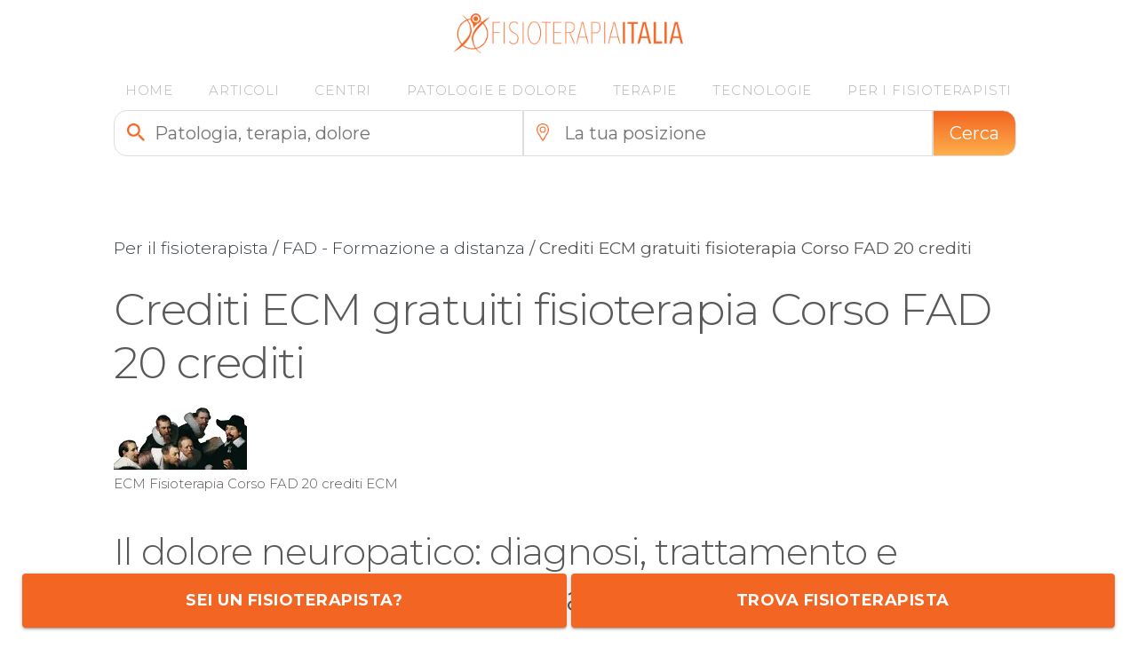

--- FILE ---
content_type: text/html; charset=utf-8
request_url: https://www.fisioterapiaitalia.com/ecm-fisioterapista-corsi-fad/crediti-ecm-gratuiti-fisioterapia-corso-fad-20-crediti-2/
body_size: 19233
content:
<!DOCTYPE html>
<html lang="it">
<head>
    <title>Crediti ECM gratuiti fisioterapia Corso FAD 20 crediti</title>
    <meta name="title" content="Crediti ECM gratuiti fisioterapia Corso FAD 20 crediti"/>
    <meta name="description" content="ECM Fisioterapia Corso FAD 20 crediti ECMIl dolore neuropatico: diagnosi, trattamento e comunicazione medico-pazienteScadenza del corso FAD con rilas"/>
    <meta name="keywords" content="corsi fad ecm"/>
    <meta name="author" content="fisioterapiaitalia.com"/>
<meta name="copyright" content="fisioterapiaitalia.com"/>
<meta http-equiv="Reply-to" content="info@fisioterapiaitalia.com"/>
<meta name="revisit-after" content="7 days"/>
<meta charset="utf-8"/>
<meta name="format-detection" content="telephone=yes"/>
<link rel="icon" href="https://www.fisioterapiaitalia.com/img/favicon/favicon.ico" type="image/x-icon"/>
<link rel="shortcut icon" href="https://www.fisioterapiaitalia.com/img/favicon/favicon.ico" type="image/x-icon"/>
<meta http-equiv="Content-Type" content="text/html; charset=utf-8"/>
<meta name="viewport" content="width=device-width, initial-scale=1"/>
<link rel="preconnect" href="https://fonts.googleapis.com"/>
<link rel="preconnect" href="https://use.fontawesome.com"/>
<link rel="dns-prefetch" href="https://www.googletagmanager.com"/>
<link rel="dns-prefetch" href="https://connect.facebook.net"/>
<link rel="dns-prefetch" href="https://cdn.iubenda.com"/>
<link rel="dns-prefetch" href="https://maps.googleapis.com"/>
<link rel="dns-prefetch" href="https://maps.gstatic.com"/>
<link rel="preload" as="style" type="text/css" onload="this.onload=null;this.rel='stylesheet'" href="https://fonts.googleapis.com/css2?family=Montserrat:ital,wght@0,100;0,200;0,300;0,400;0,500;0,600;0,700;0,800;0,900;1,100;1,200;1,300;1,400;1,500;1,600;1,700;1,800;1,900&display=swap"/>
<link rel="stylesheet" type="text/css" href="https://use.fontawesome.com/releases/v5.15.3/css/all.css" integrity="sha384-SZXxX4whJ79/gErwcOYf+zWLeJdY/qpuqC4cAa9rOGUstPomtqpuNWT9wdPEn2fk" crossorigin="anonymous"/>
<noscript>
    <link rel="stylesheet" type="text/css" href="https://fonts.googleapis.com/css2?family=Montserrat:ital,wght@0,100;0,200;0,300;0,400;0,500;0,600;0,700;0,800;0,900;1,100;1,200;1,300;1,400;1,500;1,600;1,700;1,800;1,900&display=swap"/>
</noscript>
<link rel="apple-touch-icon" sizes="57x57" href="https://www.fisioterapiaitalia.com/img/favicon/xapple-icon-57x57.png.pagespeed.ic.DrSl7xMajq.webp"/>
<link rel="apple-touch-icon" sizes="60x60" href="https://www.fisioterapiaitalia.com/img/favicon/xapple-icon-60x60.png.pagespeed.ic.AwO4aj8L0J.webp"/>
<link rel="apple-touch-icon" sizes="72x72" href="https://www.fisioterapiaitalia.com/img/favicon/xapple-icon-72x72.png.pagespeed.ic.NkGYLBSQFW.webp"/>
<link rel="apple-touch-icon" sizes="76x76" href="https://www.fisioterapiaitalia.com/img/favicon/xapple-icon-76x76.png.pagespeed.ic.QAu1Rban4X.webp"/>
<link rel="apple-touch-icon" sizes="114x114" href="https://www.fisioterapiaitalia.com/img/favicon/xapple-icon-114x114.png.pagespeed.ic.BisAWjMWHM.webp"/>
<link rel="apple-touch-icon" sizes="120x120" href="https://www.fisioterapiaitalia.com/img/favicon/xapple-icon-120x120.png.pagespeed.ic.Nc5l_VK_7Y.webp"/>
<link rel="apple-touch-icon" sizes="144x144" href="https://www.fisioterapiaitalia.com/img/favicon/xapple-icon-144x144.png.pagespeed.ic.Rl7SKUHuGb.webp"/>
<link rel="apple-touch-icon" sizes="152x152" href="https://www.fisioterapiaitalia.com/img/favicon/xapple-icon-152x152.png.pagespeed.ic.vGRWWhhRyl.webp"/>
<link rel="apple-touch-icon" sizes="180x180" href="https://www.fisioterapiaitalia.com/img/favicon/xapple-icon-180x180.png.pagespeed.ic.EvlZGlYPv6.webp"/>
<link rel="icon" type="image/png" sizes="192x192" href="https://www.fisioterapiaitalia.com/img/favicon/xandroid-icon-192x192.png.pagespeed.ic.Go1wrKkzFk.webp"/>
<link rel="icon" type="image/png" sizes="32x32" href="https://www.fisioterapiaitalia.com/img/favicon/xfavicon-32x32.png.pagespeed.ic.ygeEZJQm2y.webp"/>
<link rel="icon" type="image/png" sizes="96x96" href="https://www.fisioterapiaitalia.com/img/favicon/xfavicon-96x96.png.pagespeed.ic.GHN6pCmhBR.webp"/>
<link rel="icon" type="image/png" sizes="16x16" href="https://www.fisioterapiaitalia.com/img/favicon/xfavicon-16x16.png.pagespeed.ic.6gV1jfjJ9V.webp"/>
<link rel="manifest" href="/manifest.json"/>
<meta name="msapplication-TileColor" content="#ffffff"/>
<meta name="msapplication-TileImage" content="https://www.fisioterapiaitalia.com/img/favicon/ms-icon-144x144.png"/>
<meta name="theme-color" content="#ffffff"/>
<link rel="stylesheet" type="text/css" href="https://www.fisioterapiaitalia.com/css/chat.css+normalize.css+skeleton.css+owl.carousel.min.css+owl.theme.default.min.css+animate.css+lightbox.min.css+sweetalert.css.pagespeed.cc.cb9mO91HKy.css"/>







<style type="text/css">#iubenda-cs-banner{bottom:0!important;left:0!important;position:fixed!important;width:100%!important;z-index:99999998!important;background-color:#000}.iubenda-cs-content{display:block;margin:0 auto;padding:20px;width:auto;font-family:Helvetica,Arial,FreeSans,sans-serif;font-size:14px;background:#000;color:#fff}.iubenda-cs-rationale{max-width:900px;position:relative;margin:0 auto}.iubenda-banner-content>p{font-family:Helvetica,Arial,FreeSans,sans-serif;line-height:1.5}.iubenda-cs-close-btn{margin:0;color:#fff;text-decoration:none;font-size:14px;position:absolute;top:0;right:0;border:none}.iubenda-cs-cookie-policy-lnk{text-decoration:underline;color:#fff;font-size:14px;font-weight:900}</style>
<script type="text/javascript">var _iub=_iub||[];_iub.csConfiguration={"invalidateConsentWithoutLog":true,"consentOnContinuedBrowsing":false,"perPurposeConsent":true,"whitelabel":false,"lang":"it","siteId":1122873,"floatingPreferencesButtonDisplay":false,"cookiePolicyId":45826973,"banner":{"acceptButtonDisplay":true,"customizeButtonDisplay":true,"rejectButtonDisplay":true,"position":"float-bottom-right"}};</script>
<script type="text/javascript" src="//cdn.iubenda.com/cs/iubenda_cs.js" charset="UTF-8" async></script>
<link rel="stylesheet" type="text/css" href="https://www.fisioterapiaitalia.com/css/style.css"/>

<script>(function(w,d,s,l,i){w[l]=w[l]||[];w[l].push({'gtm.start':new Date().getTime(),event:'gtm.js'});var f=d.getElementsByTagName(s)[0],j=d.createElement(s),dl=l!='dataLayer'?'&l='+l:'';j.async=true;j.src='https://www.googletagmanager.com/gtm.js?id='+i+dl;f.parentNode.insertBefore(j,f);})(window,document,'script','dataLayer','GTM-KNRN8C3');</script>
<script type="application/ld+json">{"@context":"https:\/\/schema.org","@type":"BreadcrumbList","itemListElement":[{"@type":"ListItem","position":1,"name":"Per il Fisioterapista","item":"https:\/\/www.fisioterapiaitalia.com\/pagina-risorse-per-fisioterapista\/"},{"@type":"ListItem","position":2,"name":"Corsi FAD ECM per fisioterapisti","item":"https:\/\/www.fisioterapiaitalia.com\/ecm-fisioterapista-corsi-fad\/"},{"@type":"ListItem","position":3,"name":"Crediti ECM gratuiti fisioterapia Corso FAD 20 crediti","item":"https:\/\/www.fisioterapiaitalia.com\/ecm-fisioterapista-corsi-fad\/crediti-ecm-gratuiti-fisioterapia-corso-fad-20-crediti-2"}]}</script>
    
<link rel="canonical" href="https://www.fisioterapiaitalia.com/ecm-fisioterapista-corsi-fad/crediti-ecm-gratuiti-fisioterapia-corso-fad-20-crediti-2/"/>    </head>
<body>
    
<noscript><iframe src="https://www.googletagmanager.com/ns.html?id=GTM-KNRN8C3" height="0" width="0" style="display:none;visibility:hidden"></iframe></noscript>

<input type="hidden" id="user-ip" value="18.117.110.48"/>
<header>
<div>
    <div class="row rgba-menu">
        <div class="four columns fcm">
            <div id="logo2">
                <a href="https://www.fisioterapiaitalia.com/" title="Fisioterapia Italia">
                    <img src="https://www.fisioterapiaitalia.com/img/xnuovo-logo.png.pagespeed.ic.bO9QU7WxKY.webp" alt="Logo Fisioterapia Italia" title="Fisioterapia Italia" width="644" height="112"/>
                </a>
            </div>
        </div>
        <div class="eight columns fcm">
            <div id="menu">
                <ul>
                     <li><a href="https://www.fisioterapiaitalia.com/" title="Home" class="voce ">HOME</a></li>
                     <li><a href="https://www.fisioterapiaitalia.com/blog/" title="Articoli" class="voce ">ARTICOLI</a></li>
                     <li><a href="https://www.fisioterapiaitalia.com/centri-di-fisioterapia/" title="Elenco centri fisioterapia" class="voce ">CENTRI</a></li>
                     <li><a href="https://www.fisioterapiaitalia.com/patologie/" title="" class="voce ">PATOLOGIE E DOLORE</a>
                        <ul>
                            <li class="subvoceli"><a href="https://www.fisioterapiaitalia.com/patologie/testa/" class="subvoce">Testa</a><div class="lsubmenu"><a href="https://www.fisioterapiaitalia.com/patologie/testa/fratture-del-cranio-e-dello-zigomo/" class="subvoce">Fratture del Cranio e dello Zigomo</a><a href="https://www.fisioterapiaitalia.com/patologie/testa/mal-di-testa/" class="subvoce">Mal di testa</a><a href="https://www.fisioterapiaitalia.com/patologie/testa/nevralgia-del-trigemino/" class="subvoce">Nevralgia del Trigemino</a><a href="https://www.fisioterapiaitalia.com/patologie/testa/paralisi-di-bell/" class="subvoce">Paralisi di Bell</a><a href="https://www.fisioterapiaitalia.com/patologie/testa/patologie-delatm/" class="subvoce">Patologie dell' ATM</a></div></li><li class="subvoceli"><a href="https://www.fisioterapiaitalia.com/patologie/cervicale/" class="subvoce">Cervicale</a><div class="lsubmenu"><a href="https://www.fisioterapiaitalia.com/patologie/cervicale/cervico-brachialgia/" class="subvoce">Cervico-brachialgia</a><a href="https://www.fisioterapiaitalia.com/patologie/cervicale/dolori-da-postura/" class="subvoce">Dolori da postura</a><a href="https://www.fisioterapiaitalia.com/patologie/cervicale/ernia-del-disco-cervicale/" class="subvoce">Ernia del disco cervicale</a><a href="https://www.fisioterapiaitalia.com/patologie/cervicale/fratture-della-cervicale/" class="subvoce">Fratture della cervicale</a><a href="https://www.fisioterapiaitalia.com/patologie/cervicale/vertigini-di-origine-cervicale/" class="subvoce">Vertigini cervicali sintomi e rimedi che funzionano</a></div></li><li class="subvoceli"><a href="https://www.fisioterapiaitalia.com/patologie/dorsale/" class="subvoce">Dorsale</a><div class="lsubmenu"><a href="https://www.fisioterapiaitalia.com/patologie/dorsale/contratture-muscolari/" class="subvoce">Contratture  muscolari</a><a href="https://www.fisioterapiaitalia.com/patologie/dorsale/ernia-del-disco-dorsale/" class="subvoce">Ernia del disco dorsale</a><a href="https://www.fisioterapiaitalia.com/patologie/dorsale/fratture-della-dorsale/" class="subvoce">Fratture della dorsale</a><a href="https://www.fisioterapiaitalia.com/patologie/dorsale/cifosi-dorsale/" class="subvoce">La cifosi del tratto dorsale</a><a href="https://www.fisioterapiaitalia.com/patologie/dorsale/sindrome-di-scheuermann/" class="subvoce">Sindrome di Scheuermann</a></div></li><li class="subvoceli"><a href="https://www.fisioterapiaitalia.com/patologie/lombare/" class="subvoce">Lombare</a><div class="lsubmenu"><a href="https://www.fisioterapiaitalia.com/patologie/lombare/ernia-del-disco-lombare/" class="subvoce">Ernia del disco lombare</a><a href="https://www.fisioterapiaitalia.com/patologie/lombare/fratture-della-lombare/" class="subvoce">Frattura Vertebra Lombare</a><a href="https://www.fisioterapiaitalia.com/patologie/lombare/il-colpo-della-strega/" class="subvoce">Il colpo della strega</a><a href="https://www.fisioterapiaitalia.com/patologie/lombare/lombalgia/" class="subvoce">Lombalgia, cause, fattori di rischio e come curarla</a><a href="https://www.fisioterapiaitalia.com/patologie/lombare/mal-di-schiena/" class="subvoce">Mal di schiena</a></div></li><li class="subvoceli"><a href="https://www.fisioterapiaitalia.com/patologie/bacino/" class="subvoce">Bacino</a><div class="lsubmenu"><a href="https://www.fisioterapiaitalia.com/patologie/bacino/coccigodinia/" class="subvoce">Coccigodinia</a><a href="https://www.fisioterapiaitalia.com/patologie/bacino/fratture-del-bacino/" class="subvoce">Fratture del bacino</a><a href="https://www.fisioterapiaitalia.com/patologie/bacino/patologie-danca/" class="subvoce">Patologie d'anca</a><a href="https://www.fisioterapiaitalia.com/patologie/bacino/pubalgia/" class="subvoce">Pubalgia</a><a href="https://www.fisioterapiaitalia.com/patologie/bacino/sacroileite/" class="subvoce">Sacroileite</a></div></li><li class="subvoceli"><a href="https://www.fisioterapiaitalia.com/patologie/spalla/" class="subvoce">Spalla</a><div class="lsubmenu"><a href="https://www.fisioterapiaitalia.com/patologie/spalla/artrosi-della-spalla/" class="subvoce">Artrosi della spalla</a><a href="https://www.fisioterapiaitalia.com/patologie/spalla/cuffia-dei-rotatori/" class="subvoce">Cuffia dei Rotatori</a><a href="https://www.fisioterapiaitalia.com/patologie/spalla/periartrite/" class="subvoce">La Periartrite cos'è e come curarla</a><a href="https://www.fisioterapiaitalia.com/patologie/spalla/la-spalla-nello-sport/" class="subvoce">La spalla nello sport</a><a href="https://www.fisioterapiaitalia.com/patologie/spalla/la-lussazione-della-spalla/" class="subvoce">Lussazione della spalla</a><a href="https://www.fisioterapiaitalia.com/patologie/spalla/protesi-di-spalla/" class="subvoce">Protesi di Spalla</a></div></li><li class="subvoceli"><a href="https://www.fisioterapiaitalia.com/patologie/gomito/" class="subvoce">Gomito</a><div class="lsubmenu"><a href="https://www.fisioterapiaitalia.com/patologie/gomito/borsiste-del-gomito/" class="subvoce">Borsite del Gomito</a><a href="https://www.fisioterapiaitalia.com/patologie/gomito/compressione-dellulnare/" class="subvoce">Compressione dell’ulnare</a><a href="https://www.fisioterapiaitalia.com/patologie/gomito/epicondilite-gomito-del-tennista/" class="subvoce">Epicondilite o gomito del tennista, cos’è, sintomi e cure</a><a href="https://www.fisioterapiaitalia.com/patologie/gomito/epitrocleite-gomito-del-golfista/" class="subvoce">Epitrocleite (Gomito del golfista )</a><a href="https://www.fisioterapiaitalia.com/patologie/gomito/fratture-del-gomito/" class="subvoce">Fratture del gomito</a></div></li><li class="subvoceli"><a href="https://www.fisioterapiaitalia.com/patologie/polso-e-mano/" class="subvoce">Polso e Mano</a><div class="lsubmenu"><a href="https://www.fisioterapiaitalia.com/patologie/polso-e-mano/artrosi-della-mano/" class="subvoce">Artrosi della mano</a><a href="https://www.fisioterapiaitalia.com/patologie/polso-e-mano/dito-a-scatto/" class="subvoce">Dito a scatto</a><a href="https://www.fisioterapiaitalia.com/patologie/polso-e-mano/frattura-di-colles/" class="subvoce">Frattura di Colles</a><a href="https://www.fisioterapiaitalia.com/patologie/polso-e-mano/tunnel-carpale/" class="subvoce">Sindrome del Tunnel carpale Cos'è e come si Cura</a></div></li><li class="subvoceli"><a href="https://www.fisioterapiaitalia.com/patologie/anca/" class="subvoce">Anca</a><div class="lsubmenu"><a href="https://www.fisioterapiaitalia.com/patologie/anca/artrosi-danca/" class="subvoce">Artrosi dell' anca</a><a href="https://www.fisioterapiaitalia.com/patologie/anca/borsiste-trocanterica/" class="subvoce">Borsite Trocanterica</a><a href="https://www.fisioterapiaitalia.com/patologie/anca/fratture-del-femore/" class="subvoce">Fratture del femore</a><a href="https://www.fisioterapiaitalia.com/patologie/anca/protesi-danca/" class="subvoce">Protesi d'anca</a><a href="https://www.fisioterapiaitalia.com/patologie/anca/sindrome-del-piriforme/" class="subvoce">Sindrome del piriforme</a></div></li><li class="subvoceli"><a href="https://www.fisioterapiaitalia.com/patologie/ginocchio/" class="subvoce">Ginocchio</a><div class="lsubmenu"><a href="https://www.fisioterapiaitalia.com/patologie/ginocchio/artrosi-ginocchio/" class="subvoce">Artrosi al ginocchio</a><a href="https://www.fisioterapiaitalia.com/patologie/ginocchio/cisti-di-baker/" class="subvoce">Cisti di baker</a><a href="https://www.fisioterapiaitalia.com/patologie/ginocchio/fratture-del-ginocchio/" class="subvoce">Fratture del ginocchio</a><a href="https://www.fisioterapiaitalia.com/patologie/ginocchio/lesioni-del-menisco-e-dei-crociati/" class="subvoce">Lesioni del menisco e dei crociati, differenze e trattamento</a><a href="https://www.fisioterapiaitalia.com/patologie/ginocchio/morbo-di-osgood-schlatter/" class="subvoce">Morbo di Osgood-Schlatter</a><a href="https://www.fisioterapiaitalia.com/patologie/ginocchio/sindrome-femoro-rotulea/" class="subvoce">Sindrome femoro-rotulea</a></div></li><li class="subvoceli"><a href="https://www.fisioterapiaitalia.com/patologie/piede-e-caviglia/" class="subvoce">Piede e Caviglia</a><div class="lsubmenu"><a href="https://www.fisioterapiaitalia.com/patologie/piede-e-caviglia/alluce-valgo/" class="subvoce">Alluce valgo</a><a href="https://www.fisioterapiaitalia.com/patologie/piede-e-caviglia/distorsione-della-caviglia/" class="subvoce">Distorsione della caviglia</a><a href="https://www.fisioterapiaitalia.com/patologie/piede-e-caviglia/metatarsalgia/" class="subvoce">La metatarsalgia, come riconoscerla e curarla</a><a href="https://www.fisioterapiaitalia.com/patologie/piede-e-caviglia/neuroma-di-morton/" class="subvoce">Neuroma di Morton</a><a href="https://www.fisioterapiaitalia.com/patologie/piede-e-caviglia/tallonite/" class="subvoce">Tallonite cause e come curarla</a><a href="https://www.fisioterapiaitalia.com/patologie/piede-e-caviglia/tendiniti-del-piede/" class="subvoce">Tendiniti del piede</a></div></li><li class="subvoceli"><a href="https://www.fisioterapiaitalia.com/patologie/altre-patologie/" class="subvoce">Altre Patologie</a><div class="lsubmenu"><a href="https://www.fisioterapiaitalia.com/patologie/altre-patologie/fibromialgia-cos-e-come-si-cura/" class="subvoce">Fibromialgia Cos'è e Come si Cura</a></div></li><li class="subvoceli"><a href="https://www.fisioterapiaitalia.com/patologie/news-in-fisioterapia/" class="subvoce">News in fisioterapia</a></li>                            </ul>
                     </li>
                     <li><a href="https://www.fisioterapiaitalia.com/terapie/" title="" class="voce ">TERAPIE</a>
                        <ul id="ul-terapie">
                            <li><a href="https://www.fisioterapiaitalia.com/terapie/terapia-manuale/" class="subvoce">Terapia manuale</a></li><li><a href="https://www.fisioterapiaitalia.com/terapie/osteopatia/" class="subvoce">Osteopatia</a></li><li><a href="https://www.fisioterapiaitalia.com/terapie/terapia-mio-fasciale/" class="subvoce">Terapia mio-fasciale</a></li><li><a href="https://www.fisioterapiaitalia.com/terapie/massoterapia/" class="subvoce">Massoterapia</a></li><li><a href="https://www.fisioterapiaitalia.com/terapie/riabilitazione-post-chirugica/" class="subvoce">Riabilitazione post chirugica</a></li><li><a href="https://www.fisioterapiaitalia.com/terapie/riabilitazione-neurologica/" class="subvoce">Riabilitazione neurologica</a></li><li><a href="https://www.fisioterapiaitalia.com/terapie/riabilitazione-sportiva/" class="subvoce">Riabilitazione sportiva</a></li><li><a href="https://www.fisioterapiaitalia.com/terapie/riabilitazione-funzionale/" class="subvoce">Riabilitazione funzionale</a></li><li><a href="https://www.fisioterapiaitalia.com/terapie/riabilitazione-pavimento-pelvico/" class="subvoce">Riabilitazione pavimento pelvico</a></li><li><a href="https://www.fisioterapiaitalia.com/terapie/ginnastica-posturale/" class="subvoce">Ginnastica posturale</a></li><li><a href="https://www.fisioterapiaitalia.com/terapie/propriocezione/" class="subvoce">Riabilitazione Propriocettiva</a></li><li><a href="https://www.fisioterapiaitalia.com/terapie/movimento-e-allenamento/" class="subvoce">Movimento e Allenamento</a></li><li><a href="https://www.fisioterapiaitalia.com/terapie/esercizio-terapeutico/" class="subvoce">Esercizio terapeutico</a></li><li><a href="https://www.fisioterapiaitalia.com/terapie/idrokinesiterapia/" class="subvoce">Idrokinesiterapia</a></li><li><a href="https://www.fisioterapiaitalia.com/terapie/linfodrenaggio/" class="subvoce">Linfodrenaggio</a></li><li><a href="https://www.fisioterapiaitalia.com/terapie/kinesiterapia/" class="subvoce">Kinesiterapia</a></li><li><a href="https://www.fisioterapiaitalia.com/terapie/pompage/" class="subvoce">Pompage</a></li><li><a href="https://www.fisioterapiaitalia.com/terapie/fisioterapia-dermatofunzionale/" class="subvoce">Fisioterapia dermatofunzionale</a></li>                            </ul>
                     </li>
                     <li><a href="https://www.fisioterapiaitalia.com/tecnologie/" title="" class="voce ">TECNOLOGIE</a>
                     <ul class="ul-column">
                            <li><a href="https://www.fisioterapiaitalia.com/tecnologie/laserterapia/" class="subvoce">Laserterapia</a></li><li><a href="https://www.fisioterapiaitalia.com/tecnologie/tecarterapia/" class="subvoce">Tecarterapia</a></li><li><a href="https://www.fisioterapiaitalia.com/tecnologie/onde-durto/" class="subvoce">Onde d'urto</a></li><li><a href="https://www.fisioterapiaitalia.com/tecnologie/elettroterapia/" class="subvoce">Elettroterapia</a></li><li><a href="https://www.fisioterapiaitalia.com/tecnologie/magnetoterapia/" class="subvoce">Magnetoterapia</a></li><li><a href="https://www.fisioterapiaitalia.com/tecnologie/ultrasuoni/" class="subvoce">Ultrasuoni</a></li><li><a href="https://www.fisioterapiaitalia.com/tecnologie/ipertermia/" class="subvoce">Ipertermia</a></li><li><a href="https://www.fisioterapiaitalia.com/tecnologie/scrambler-therapy/" class="subvoce">Scrambler Therapy</a></li><li><a href="https://www.fisioterapiaitalia.com/tecnologie/microcorrenti/" class="subvoce">Microcorrenti</a></li><li><a href="https://www.fisioterapiaitalia.com/tecnologie/vibrazioni-fisioterpia/" class="subvoce">Vibrazioni in fisioterpia</a></li><li><a href="https://www.fisioterapiaitalia.com/tecnologie/frems/" class="subvoce">FREMS</a></li>                            </ul>
                     </li>
                     <li><a href="https://www.fisioterapiaitalia.com/pagina-risorse-per-fisioterapista/" title="" class="voce ">PER I FISIOTERAPISTI</a>
                        <ul>
                            <li><a title="" class="subvoce" href="https://www.fisioterapiaitalia.com/corsi-ecm-per-fisioterapista/">CORSI E.C.M.</a></li>
                            <li><a title="" class="subvoce" href="https://www.fisioterapiaitalia.com/eventi-formazione-fisioterapia/">EVENTI E FORMAZIONE</a></li>
                            <li><a title="" class="subvoce" href="https://www.fisioterapiaitalia.com/ecm-fisioterapista-corsi-fad/">CORSI F.A.D.</a></li>
                            <li><a title="" class="subvoce" href="https://www.fisioterapiaitalia.com/offerte-di-lavoro-per-fisioterapista/">OFFERTE DI LAVORO</a></li>
                            <li><a title="" class="subvoce" href="https://www.fisioterapiaitalia.com/concorsi-pubblici-fisioterapista/">CONCORSI PUBBLICI</a></li> 
                            <li><a title="" class="subvoce" href="https://www.fisioterapiaitalia.com/area-riservata/login.php">GESTIONE SITI</a></li>                 
                            <li><a style="color:#f26522" title="" class="subvoce" href="https://fisioterapiaitalia.mykajabi.com/login">FORMAZIONE FISIO</a></li>                         
                        </ul>
                     </li>
                </ul>
            </div>
            <div id="menu-telefono">
                <div class="menu-tel">
                    <a href="#" onclick="return showmenu()" class="pointer" rel="noindex nofollow">
                        <img src="[data-uri]" alt="" title=""/>
                    </a>
                </div>
                <div class="voci-menu-tel hide collapse-container">
                     <li><a href="https://www.fisioterapiaitalia.com/" title="Home" class="voce ">HOME</a></li>
                     <li><a href="https://www.fisioterapiaitalia.com/blog/" title="Articoli" class="voce "><strong>ARTICOLI</strong></a></li>
                     <li><a href="https://www.fisioterapiaitalia.com/centri-di-fisioterapia/" title="Elenco centri fisioterapia" class="voce "><strong>CENTRI</strong></a></li>
                     <li>
                        <a href="#" class="voce display-block pr20 " onclick="toggle_submenu(this, '#submenu-patologie')">
                            <strong>PATOLOGIE E DOLORE</strong>
                            <i class="fa fa-plus pull-right mt3"></i>
                        </a>
                        <ul id="submenu-patologie" class="collapse-item collapse-container hide">
                            <li class="subvoceli">
                                <a href="https://www.fisioterapiaitalia.com/patologie/" title="PATOLOGIE E DOLORE" class="subvoce">
                                    <strong>PATOLOGIE E DOLORE</strong>
                                </a>
                            </li>
                                                        <li class="subvoceli">
                                                                <a href="#" class="subvoce" onclick="toggle_submenu(this, '#subvoceli-4')">
                                    Testa                                    <i class="fa fa-plus pull-right"></i>
                                </a>
                                <ul id="subvoceli-4" class="lsubmenu collapse-item hide">
                                    <li>
                                        <a href="https://www.fisioterapiaitalia.com/patologie/testa/" class="subvoce">Testa</a>
                                    </li>
                                                                        <li>
                                        <a href="https://www.fisioterapiaitalia.com/patologie/testa/fratture-del-cranio-e-dello-zigomo/" class="subvoce">Fratture del Cranio e dello Zigomo</a>
                                    </li>
                                                                            <li>
                                        <a href="https://www.fisioterapiaitalia.com/patologie/testa/mal-di-testa/" class="subvoce">Mal di testa</a>
                                    </li>
                                                                            <li>
                                        <a href="https://www.fisioterapiaitalia.com/patologie/testa/nevralgia-del-trigemino/" class="subvoce">Nevralgia del Trigemino</a>
                                    </li>
                                                                            <li>
                                        <a href="https://www.fisioterapiaitalia.com/patologie/testa/paralisi-di-bell/" class="subvoce">Paralisi di Bell</a>
                                    </li>
                                                                            <li>
                                        <a href="https://www.fisioterapiaitalia.com/patologie/testa/patologie-delatm/" class="subvoce">Patologie dell' ATM</a>
                                    </li>
                                                                        </ul>
                                                                </li>
                                                            <li class="subvoceli">
                                                                <a href="#" class="subvoce" onclick="toggle_submenu(this, '#subvoceli-6')">
                                    Cervicale                                    <i class="fa fa-plus pull-right"></i>
                                </a>
                                <ul id="subvoceli-6" class="lsubmenu collapse-item hide">
                                    <li>
                                        <a href="https://www.fisioterapiaitalia.com/patologie/cervicale/" class="subvoce">Cervicale</a>
                                    </li>
                                                                        <li>
                                        <a href="https://www.fisioterapiaitalia.com/patologie/cervicale/cervico-brachialgia/" class="subvoce">Cervico-brachialgia</a>
                                    </li>
                                                                            <li>
                                        <a href="https://www.fisioterapiaitalia.com/patologie/cervicale/dolori-da-postura/" class="subvoce">Dolori da postura</a>
                                    </li>
                                                                            <li>
                                        <a href="https://www.fisioterapiaitalia.com/patologie/cervicale/ernia-del-disco-cervicale/" class="subvoce">Ernia del disco cervicale</a>
                                    </li>
                                                                            <li>
                                        <a href="https://www.fisioterapiaitalia.com/patologie/cervicale/fratture-della-cervicale/" class="subvoce">Fratture della cervicale</a>
                                    </li>
                                                                            <li>
                                        <a href="https://www.fisioterapiaitalia.com/patologie/cervicale/vertigini-di-origine-cervicale/" class="subvoce">Vertigini cervicali sintomi e rimedi che funzionano</a>
                                    </li>
                                                                        </ul>
                                                                </li>
                                                            <li class="subvoceli">
                                                                <a href="#" class="subvoce" onclick="toggle_submenu(this, '#subvoceli-7')">
                                    Dorsale                                    <i class="fa fa-plus pull-right"></i>
                                </a>
                                <ul id="subvoceli-7" class="lsubmenu collapse-item hide">
                                    <li>
                                        <a href="https://www.fisioterapiaitalia.com/patologie/dorsale/" class="subvoce">Dorsale</a>
                                    </li>
                                                                        <li>
                                        <a href="https://www.fisioterapiaitalia.com/patologie/dorsale/contratture-muscolari/" class="subvoce">Contratture  muscolari</a>
                                    </li>
                                                                            <li>
                                        <a href="https://www.fisioterapiaitalia.com/patologie/dorsale/ernia-del-disco-dorsale/" class="subvoce">Ernia del disco dorsale</a>
                                    </li>
                                                                            <li>
                                        <a href="https://www.fisioterapiaitalia.com/patologie/dorsale/fratture-della-dorsale/" class="subvoce">Fratture della dorsale</a>
                                    </li>
                                                                            <li>
                                        <a href="https://www.fisioterapiaitalia.com/patologie/dorsale/cifosi-dorsale/" class="subvoce">La cifosi del tratto dorsale</a>
                                    </li>
                                                                            <li>
                                        <a href="https://www.fisioterapiaitalia.com/patologie/dorsale/sindrome-di-scheuermann/" class="subvoce">Sindrome di Scheuermann</a>
                                    </li>
                                                                        </ul>
                                                                </li>
                                                            <li class="subvoceli">
                                                                <a href="#" class="subvoce" onclick="toggle_submenu(this, '#subvoceli-57')">
                                    Lombare                                    <i class="fa fa-plus pull-right"></i>
                                </a>
                                <ul id="subvoceli-57" class="lsubmenu collapse-item hide">
                                    <li>
                                        <a href="https://www.fisioterapiaitalia.com/patologie/lombare/" class="subvoce">Lombare</a>
                                    </li>
                                                                        <li>
                                        <a href="https://www.fisioterapiaitalia.com/patologie/lombare/ernia-del-disco-lombare/" class="subvoce">Ernia del disco lombare</a>
                                    </li>
                                                                            <li>
                                        <a href="https://www.fisioterapiaitalia.com/patologie/lombare/fratture-della-lombare/" class="subvoce">Frattura Vertebra Lombare</a>
                                    </li>
                                                                            <li>
                                        <a href="https://www.fisioterapiaitalia.com/patologie/lombare/il-colpo-della-strega/" class="subvoce">Il colpo della strega</a>
                                    </li>
                                                                            <li>
                                        <a href="https://www.fisioterapiaitalia.com/patologie/lombare/lombalgia/" class="subvoce">Lombalgia, cause, fattori di rischio e come curarla</a>
                                    </li>
                                                                            <li>
                                        <a href="https://www.fisioterapiaitalia.com/patologie/lombare/mal-di-schiena/" class="subvoce">Mal di schiena</a>
                                    </li>
                                                                        </ul>
                                                                </li>
                                                            <li class="subvoceli">
                                                                <a href="#" class="subvoce" onclick="toggle_submenu(this, '#subvoceli-8')">
                                    Bacino                                    <i class="fa fa-plus pull-right"></i>
                                </a>
                                <ul id="subvoceli-8" class="lsubmenu collapse-item hide">
                                    <li>
                                        <a href="https://www.fisioterapiaitalia.com/patologie/bacino/" class="subvoce">Bacino</a>
                                    </li>
                                                                        <li>
                                        <a href="https://www.fisioterapiaitalia.com/patologie/bacino/coccigodinia/" class="subvoce">Coccigodinia</a>
                                    </li>
                                                                            <li>
                                        <a href="https://www.fisioterapiaitalia.com/patologie/bacino/fratture-del-bacino/" class="subvoce">Fratture del bacino</a>
                                    </li>
                                                                            <li>
                                        <a href="https://www.fisioterapiaitalia.com/patologie/bacino/patologie-danca/" class="subvoce">Patologie d'anca</a>
                                    </li>
                                                                            <li>
                                        <a href="https://www.fisioterapiaitalia.com/patologie/bacino/pubalgia/" class="subvoce">Pubalgia</a>
                                    </li>
                                                                            <li>
                                        <a href="https://www.fisioterapiaitalia.com/patologie/bacino/sacroileite/" class="subvoce">Sacroileite</a>
                                    </li>
                                                                        </ul>
                                                                </li>
                                                            <li class="subvoceli">
                                                                <a href="#" class="subvoce" onclick="toggle_submenu(this, '#subvoceli-9')">
                                    Spalla                                    <i class="fa fa-plus pull-right"></i>
                                </a>
                                <ul id="subvoceli-9" class="lsubmenu collapse-item hide">
                                    <li>
                                        <a href="https://www.fisioterapiaitalia.com/patologie/spalla/" class="subvoce">Spalla</a>
                                    </li>
                                                                        <li>
                                        <a href="https://www.fisioterapiaitalia.com/patologie/spalla/artrosi-della-spalla/" class="subvoce">Artrosi della spalla</a>
                                    </li>
                                                                            <li>
                                        <a href="https://www.fisioterapiaitalia.com/patologie/spalla/cuffia-dei-rotatori/" class="subvoce">Cuffia dei Rotatori</a>
                                    </li>
                                                                            <li>
                                        <a href="https://www.fisioterapiaitalia.com/patologie/spalla/periartrite/" class="subvoce">La Periartrite cos'è e come curarla</a>
                                    </li>
                                                                            <li>
                                        <a href="https://www.fisioterapiaitalia.com/patologie/spalla/la-spalla-nello-sport/" class="subvoce">La spalla nello sport</a>
                                    </li>
                                                                            <li>
                                        <a href="https://www.fisioterapiaitalia.com/patologie/spalla/la-lussazione-della-spalla/" class="subvoce">Lussazione della spalla</a>
                                    </li>
                                                                            <li>
                                        <a href="https://www.fisioterapiaitalia.com/patologie/spalla/protesi-di-spalla/" class="subvoce">Protesi di Spalla</a>
                                    </li>
                                                                        </ul>
                                                                </li>
                                                            <li class="subvoceli">
                                                                <a href="#" class="subvoce" onclick="toggle_submenu(this, '#subvoceli-10')">
                                    Gomito                                    <i class="fa fa-plus pull-right"></i>
                                </a>
                                <ul id="subvoceli-10" class="lsubmenu collapse-item hide">
                                    <li>
                                        <a href="https://www.fisioterapiaitalia.com/patologie/gomito/" class="subvoce">Gomito</a>
                                    </li>
                                                                        <li>
                                        <a href="https://www.fisioterapiaitalia.com/patologie/gomito/borsiste-del-gomito/" class="subvoce">Borsite del Gomito</a>
                                    </li>
                                                                            <li>
                                        <a href="https://www.fisioterapiaitalia.com/patologie/gomito/compressione-dellulnare/" class="subvoce">Compressione dell’ulnare</a>
                                    </li>
                                                                            <li>
                                        <a href="https://www.fisioterapiaitalia.com/patologie/gomito/epicondilite-gomito-del-tennista/" class="subvoce">Epicondilite o gomito del tennista, cos’è, sintomi e cure</a>
                                    </li>
                                                                            <li>
                                        <a href="https://www.fisioterapiaitalia.com/patologie/gomito/epitrocleite-gomito-del-golfista/" class="subvoce">Epitrocleite (Gomito del golfista )</a>
                                    </li>
                                                                            <li>
                                        <a href="https://www.fisioterapiaitalia.com/patologie/gomito/fratture-del-gomito/" class="subvoce">Fratture del gomito</a>
                                    </li>
                                                                        </ul>
                                                                </li>
                                                            <li class="subvoceli">
                                                                <a href="#" class="subvoce" onclick="toggle_submenu(this, '#subvoceli-12')">
                                    Polso e Mano                                    <i class="fa fa-plus pull-right"></i>
                                </a>
                                <ul id="subvoceli-12" class="lsubmenu collapse-item hide">
                                    <li>
                                        <a href="https://www.fisioterapiaitalia.com/patologie/polso-e-mano/" class="subvoce">Polso e Mano</a>
                                    </li>
                                                                        <li>
                                        <a href="https://www.fisioterapiaitalia.com/patologie/polso-e-mano/artrosi-della-mano/" class="subvoce">Artrosi della mano</a>
                                    </li>
                                                                            <li>
                                        <a href="https://www.fisioterapiaitalia.com/patologie/polso-e-mano/dito-a-scatto/" class="subvoce">Dito a scatto</a>
                                    </li>
                                                                            <li>
                                        <a href="https://www.fisioterapiaitalia.com/patologie/polso-e-mano/frattura-di-colles/" class="subvoce">Frattura di Colles</a>
                                    </li>
                                                                            <li>
                                        <a href="https://www.fisioterapiaitalia.com/patologie/polso-e-mano/tunnel-carpale/" class="subvoce">Sindrome del Tunnel carpale Cos'è e come si Cura</a>
                                    </li>
                                                                        </ul>
                                                                </li>
                                                            <li class="subvoceli">
                                                                <a href="#" class="subvoce" onclick="toggle_submenu(this, '#subvoceli-30')">
                                    Anca                                    <i class="fa fa-plus pull-right"></i>
                                </a>
                                <ul id="subvoceli-30" class="lsubmenu collapse-item hide">
                                    <li>
                                        <a href="https://www.fisioterapiaitalia.com/patologie/anca/" class="subvoce">Anca</a>
                                    </li>
                                                                        <li>
                                        <a href="https://www.fisioterapiaitalia.com/patologie/anca/artrosi-danca/" class="subvoce">Artrosi dell' anca</a>
                                    </li>
                                                                            <li>
                                        <a href="https://www.fisioterapiaitalia.com/patologie/anca/borsiste-trocanterica/" class="subvoce">Borsite Trocanterica</a>
                                    </li>
                                                                            <li>
                                        <a href="https://www.fisioterapiaitalia.com/patologie/anca/fratture-del-femore/" class="subvoce">Fratture del femore</a>
                                    </li>
                                                                            <li>
                                        <a href="https://www.fisioterapiaitalia.com/patologie/anca/protesi-danca/" class="subvoce">Protesi d'anca</a>
                                    </li>
                                                                            <li>
                                        <a href="https://www.fisioterapiaitalia.com/patologie/anca/sindrome-del-piriforme/" class="subvoce">Sindrome del piriforme</a>
                                    </li>
                                                                        </ul>
                                                                </li>
                                                            <li class="subvoceli">
                                                                <a href="#" class="subvoce" onclick="toggle_submenu(this, '#subvoceli-31')">
                                    Ginocchio                                    <i class="fa fa-plus pull-right"></i>
                                </a>
                                <ul id="subvoceli-31" class="lsubmenu collapse-item hide">
                                    <li>
                                        <a href="https://www.fisioterapiaitalia.com/patologie/ginocchio/" class="subvoce">Ginocchio</a>
                                    </li>
                                                                        <li>
                                        <a href="https://www.fisioterapiaitalia.com/patologie/ginocchio/artrosi-ginocchio/" class="subvoce">Artrosi al ginocchio</a>
                                    </li>
                                                                            <li>
                                        <a href="https://www.fisioterapiaitalia.com/patologie/ginocchio/cisti-di-baker/" class="subvoce">Cisti di baker</a>
                                    </li>
                                                                            <li>
                                        <a href="https://www.fisioterapiaitalia.com/patologie/ginocchio/fratture-del-ginocchio/" class="subvoce">Fratture del ginocchio</a>
                                    </li>
                                                                            <li>
                                        <a href="https://www.fisioterapiaitalia.com/patologie/ginocchio/lesioni-del-menisco-e-dei-crociati/" class="subvoce">Lesioni del menisco e dei crociati, differenze e trattamento</a>
                                    </li>
                                                                            <li>
                                        <a href="https://www.fisioterapiaitalia.com/patologie/ginocchio/morbo-di-osgood-schlatter/" class="subvoce">Morbo di Osgood-Schlatter</a>
                                    </li>
                                                                            <li>
                                        <a href="https://www.fisioterapiaitalia.com/patologie/ginocchio/sindrome-femoro-rotulea/" class="subvoce">Sindrome femoro-rotulea</a>
                                    </li>
                                                                        </ul>
                                                                </li>
                                                            <li class="subvoceli">
                                                                <a href="#" class="subvoce" onclick="toggle_submenu(this, '#subvoceli-33')">
                                    Piede e Caviglia                                    <i class="fa fa-plus pull-right"></i>
                                </a>
                                <ul id="subvoceli-33" class="lsubmenu collapse-item hide">
                                    <li>
                                        <a href="https://www.fisioterapiaitalia.com/patologie/piede-e-caviglia/" class="subvoce">Piede e Caviglia</a>
                                    </li>
                                                                        <li>
                                        <a href="https://www.fisioterapiaitalia.com/patologie/piede-e-caviglia/alluce-valgo/" class="subvoce">Alluce valgo</a>
                                    </li>
                                                                            <li>
                                        <a href="https://www.fisioterapiaitalia.com/patologie/piede-e-caviglia/distorsione-della-caviglia/" class="subvoce">Distorsione della caviglia</a>
                                    </li>
                                                                            <li>
                                        <a href="https://www.fisioterapiaitalia.com/patologie/piede-e-caviglia/metatarsalgia/" class="subvoce">La metatarsalgia, come riconoscerla e curarla</a>
                                    </li>
                                                                            <li>
                                        <a href="https://www.fisioterapiaitalia.com/patologie/piede-e-caviglia/neuroma-di-morton/" class="subvoce">Neuroma di Morton</a>
                                    </li>
                                                                            <li>
                                        <a href="https://www.fisioterapiaitalia.com/patologie/piede-e-caviglia/tallonite/" class="subvoce">Tallonite cause e come curarla</a>
                                    </li>
                                                                            <li>
                                        <a href="https://www.fisioterapiaitalia.com/patologie/piede-e-caviglia/tendiniti-del-piede/" class="subvoce">Tendiniti del piede</a>
                                    </li>
                                                                        </ul>
                                                                </li>
                                                            <li class="subvoceli">
                                                                <a href="#" class="subvoce" onclick="toggle_submenu(this, '#subvoceli-34')">
                                    Altre Patologie                                    <i class="fa fa-plus pull-right"></i>
                                </a>
                                <ul id="subvoceli-34" class="lsubmenu collapse-item hide">
                                    <li>
                                        <a href="https://www.fisioterapiaitalia.com/patologie/altre-patologie/" class="subvoce">Altre Patologie</a>
                                    </li>
                                                                        <li>
                                        <a href="https://www.fisioterapiaitalia.com/patologie/altre-patologie/fibromialgia-cos-e-come-si-cura/" class="subvoce">Fibromialgia Cos'è e Come si Cura</a>
                                    </li>
                                                                        </ul>
                                                                </li>
                                                            <li class="subvoceli">
                                                                <a href="https://www.fisioterapiaitalia.com/patologie/news-in-fisioterapia/" class="subvoce">News in fisioterapia</a>
                                                                </li>
                                                        </ul>
                     </li>
                     <li>
                        <a href="#" class="voce display-block pr20 " onclick="toggle_submenu(this, '#submenu-terapie')">
                            <strong>TERAPIE</strong>
                            <i class="fa fa-plus pull-right mt3"></i>
                        </a>
                        <ul id="submenu-terapie" class="collapse-item hide">
                            <li>
                                <a href="https://www.fisioterapiaitalia.com/terapie/" title="TERAPIE" class="subvoce"><strong>TERAPIE</strong></a>
                            </li>
                            <li><a href="https://www.fisioterapiaitalia.com/terapie/fisioterapia-dermatofunzionale/" class="subvoce">Fisioterapia dermatofunzionale</a></li><li><a href="https://www.fisioterapiaitalia.com/terapie/pompage/" class="subvoce">Pompage</a></li><li><a href="https://www.fisioterapiaitalia.com/terapie/kinesiterapia/" class="subvoce">Kinesiterapia</a></li><li><a href="https://www.fisioterapiaitalia.com/terapie/linfodrenaggio/" class="subvoce">Linfodrenaggio</a></li><li><a href="https://www.fisioterapiaitalia.com/terapie/idrokinesiterapia/" class="subvoce">Idrokinesiterapia</a></li><li><a href="https://www.fisioterapiaitalia.com/terapie/esercizio-terapeutico/" class="subvoce">Esercizio terapeutico</a></li><li><a href="https://www.fisioterapiaitalia.com/terapie/movimento-e-allenamento/" class="subvoce">Movimento e Allenamento</a></li><li><a href="https://www.fisioterapiaitalia.com/terapie/propriocezione/" class="subvoce">Riabilitazione Propriocettiva</a></li><li><a href="https://www.fisioterapiaitalia.com/terapie/ginnastica-posturale/" class="subvoce">Ginnastica posturale</a></li><li><a href="https://www.fisioterapiaitalia.com/terapie/riabilitazione-pavimento-pelvico/" class="subvoce">Riabilitazione pavimento pelvico</a></li><li><a href="https://www.fisioterapiaitalia.com/terapie/riabilitazione-funzionale/" class="subvoce">Riabilitazione funzionale</a></li><li><a href="https://www.fisioterapiaitalia.com/terapie/riabilitazione-sportiva/" class="subvoce">Riabilitazione sportiva</a></li><li><a href="https://www.fisioterapiaitalia.com/terapie/riabilitazione-neurologica/" class="subvoce">Riabilitazione neurologica</a></li><li><a href="https://www.fisioterapiaitalia.com/terapie/riabilitazione-post-chirugica/" class="subvoce">Riabilitazione post chirugica</a></li><li><a href="https://www.fisioterapiaitalia.com/terapie/massoterapia/" class="subvoce">Massoterapia</a></li><li><a href="https://www.fisioterapiaitalia.com/terapie/terapia-mio-fasciale/" class="subvoce">Terapia mio-fasciale</a></li><li><a href="https://www.fisioterapiaitalia.com/terapie/osteopatia/" class="subvoce">Osteopatia</a></li><li><a href="https://www.fisioterapiaitalia.com/terapie/terapia-manuale/" class="subvoce">Terapia manuale</a></li>                            </ul>
                     </li>
                     <li>
                        <a href="#" class="voce display-block pr20 " onclick="toggle_submenu(this, '#submenu-tecnologie')">
                            <strong>TECNOLOGIE</strong>
                            <i class="fa fa-plus pull-right mt3"></i>
                        </a>
                        <ul id="submenu-tecnologie" class="collapse-item hide">
                            <li>
                                <a href="https://www.fisioterapiaitalia.com/tecnologie/" title="TECNOLOGIE" class="subvoce"><strong>TECNOLOGIE</strong></a>
                            </li>
                            <li><a href="https://www.fisioterapiaitalia.com/tecnologie/laserterapia/" class="subvoce">Laserterapia</a></li><li><a href="https://www.fisioterapiaitalia.com/tecnologie/tecarterapia/" class="subvoce">Tecarterapia</a></li><li><a href="https://www.fisioterapiaitalia.com/tecnologie/onde-durto/" class="subvoce">Onde d'urto</a></li><li><a href="https://www.fisioterapiaitalia.com/tecnologie/elettroterapia/" class="subvoce">Elettroterapia</a></li><li><a href="https://www.fisioterapiaitalia.com/tecnologie/magnetoterapia/" class="subvoce">Magnetoterapia</a></li><li><a href="https://www.fisioterapiaitalia.com/tecnologie/ultrasuoni/" class="subvoce">Ultrasuoni</a></li><li><a href="https://www.fisioterapiaitalia.com/tecnologie/ipertermia/" class="subvoce">Ipertermia</a></li><li><a href="https://www.fisioterapiaitalia.com/tecnologie/scrambler-therapy/" class="subvoce">Scrambler Therapy</a></li><li><a href="https://www.fisioterapiaitalia.com/tecnologie/microcorrenti/" class="subvoce">Microcorrenti</a></li><li><a href="https://www.fisioterapiaitalia.com/tecnologie/vibrazioni-fisioterpia/" class="subvoce">Vibrazioni in fisioterpia</a></li><li><a href="https://www.fisioterapiaitalia.com/tecnologie/frems/" class="subvoce">FREMS</a></li>                            </ul>
                     </li>
                     <li>
                        <a href="#" class="voce display-block pr20 " onclick="toggle_submenu(this, '#submenu-fisioterapisti')">
                            <strong>PER I FISIOTERAPISTI</strong>
                            <i class="fa fa-plus pull-right mt3"></i>
                        </a>
                        <ul id="submenu-fisioterapisti" class="collapse-item hide">
                            <li>
                                <a href="https://www.fisioterapiaitalia.com/pagina-risorse-per-fisioterapista/" title="PER I FISIOTERAPISTI" class="subvoce"><strong>PER I FISIOTERAPISTI</strong></a>
                            </li>
                            <li><a title="" class="subvoce" href="https://www.fisioterapiaitalia.com/corsi-ecm-per-fisioterapista/">CORSI E.C.M.</a></li>
                            <li><a title="" class="subvoce" href="https://www.fisioterapiaitalia.com/eventi-formazione-fisioterapia/">EVENTI E FORMAZIONE</a></li>
                            <li><a title="" class="subvoce" href="https://www.fisioterapiaitalia.com/ecm-fisioterapista-corsi-fad/">CORSI F.A.D.</a></li>
                            <li><a title="" class="subvoce" href="https://www.fisioterapiaitalia.com/offerte-di-lavoro-per-fisioterapista/">OFFERTE DI LAVORO</a></li>
                            <li><a title="" class="subvoce" href="https://www.fisioterapiaitalia.com/concorsi-pubblici-fisioterapista/">CONCORSI PUBBLICI</a></li>
                            <li><a style="color:#f26522" title="" class="subvoce" href="https://formazione.fisioterapiaitalia.com/">FORMAZIONE FISIO</a></li> 
                        </ul>
                     </li>
                </div>
            </div>
        </div>
    </div>
        <div id="barra-ricerca-header">
        <div class="container blocco-ricerca" style="margin-bottom: 10px">
            <div class="blocco-ricerca-input">
                <img class="blocco-ricerca-icona" src="[data-uri]"/>
                <input type="text" id="keyBar" class="blocco-ricerca-input-left" placeholder="Patologia, terapia, dolore" style="border: 1px solid #ddd"/>
            </div>
            <div class="blocco-ricerca-input">
                <img class="blocco-ricerca-icona" src="[data-uri]"/>
                <input type="text" id="posizione" class="blocco-ricerca-input-right" placeholder="La tua posizione" style="border: 1px solid #ddd"/>
            </div>
            <div class="blocco-ricerca-submit ricerca-go-bar" style="border: 1px solid #ddd;">Cerca</div>
        </div>
    </div>
        </div>
</header>
            <section>
            <div class="container">
                <p class="breadcrumb"><a href="https://www.fisioterapiaitalia.com/pagina-risorse-per-fisioterapista/">Per il fisioterapista</a> / <a href="https://www.fisioterapiaitalia.com/ecm-fisioterapista-corsi-fad/">FAD - Formazione a distanza</a> / Crediti ECM gratuiti fisioterapia Corso FAD 20 crediti</p>
                <h1 title="Crediti ECM gratuiti fisioterapia Corso FAD 20 crediti">Crediti ECM gratuiti fisioterapia Corso FAD 20 crediti</h1>
                <div class="row articolo-html"><img class="alignleft wp-image-4388 size-thumbnail" src="[data-uri]" alt="Corso FAD per fisioterapista con rilascio crediti ECM"/><br><h6 title="">ECM Fisioterapia Corso FAD 20 crediti ECM</h6><br><h2>Il dolore neuropatico: diagnosi, trattamento e comunicazione medico-paziente</h2><br><p class="none"><strong>Scadenza del corso FAD con rilascio di 20 crediti gratuiti: </strong>01/05/2016<br/><br><strong>Costo del corso: <a style="color: #008000;">GRATUITO</a></strong></p><br><br><h5 title="Crediti ECM fisioterapia assegnati:20"><span style="color: #000000;"><strong>Crediti ECM fisioterapia: </strong></span><span style="color: #008000;"> 20</span></h5><br><div style="margin: 0px 0px 0px; width: 680px; text-align: justify;"><br><div style="margin-bottom: 2px;">Guarda i dettagli del corso &nbsp;<input class="btn btn-primary" value="Mostra dettagli del corso ECM" onclick="if (this.parentNode.parentNode.getElementsByTagName('div')[1].getElementsByTagName('div')[0].style.display != '') { this.parentNode.parentNode.getElementsByTagName('div')[1].getElementsByTagName('div')[0].style.display = '';        this.innerText = ''; this.value = 'nascondi'; } else { this.parentNode.parentNode.getElementsByTagName('div')[1].getElementsByTagName('div')[0].style.display = 'none'; this.innerText = ''; this.value = 'Mostra dettagli del corso ECM'; }" type="button"/></div><br><div style="margin: 0px; padding: 6px;"><br><div style="display: none;" title="DESCRIZIONE DEL CORSO FAD 20 CREDITI ECM FISIOTERAPIA"><br><h4><strong>DESCRIZIONE DEL CORSO FAD 20 CREDITI ECM FISIOTERAPIA</strong></h4><br>Poiché il dolore cronico sta assumendo sempre più i connotati di un problema di salute pubblica, è innegabile che rappresenti oggi un problema sanitario e sociale di crescente importanza. Il corso Fad si propone di fornire una definizione non ambigua ed aggiornata sulla definizione, fisiopatologia, clinica, diagnosi e terapia del dolore neuropatico, anche alla luce dei più recenti studi realizzati nell?ambito della Medicina Generale, su grandi numeri di assistiti. Tali studi rendono possibile calcolare il consumo di risorse sanitarie e di valutare la qualità di vita nei pazienti diagnosticati con dolore neuropatico. In particolar modo, il dolore neuropatico (DN) ha un impatto rilevante proprio sulla qualità della vita con un notevole carico di disabilità.<br><strong>OBIETTIVI DEL CORSO FAD 20 CREDITI ECM FISIOTERAPIA</strong><br>L?obiettivo del percorso didattico è quello di fornire una serie di strumenti che favoriscano l?acquisizione di competenze sui meccanismi neurofisiologici di formazione, trasmissione, modulazione del dolore, sui sintomi e la terapia farmacologia più indicata, sulle indicazioni della somministrazione dei medicinali, sulle strategie terapeutiche non farmacologiche.<br><strong>DURATA:</strong> 20 ore<br><strong>NUMERO PARTECIPANTI:</strong>30.000<br><strong>PROVIDER:</strong> Me Tis Srl<br><strong>ID PROVIDER: </strong>247<br><strong>PROGRAMMA COMPLETO:</strong> <a title="Corso ECM per Fisioterapista" href="http://www.fimmg.org/index.php?action=pages&m=view&p=3026&lang=it">Clicca qui per vedere i dettagli del corso</a><br><br></div><br></div><br></div></div>

            </div> 
        </section>

        <footer>
    <section style="height:200px;padding:0;">
        <div class="quattro">
            <div class="borderc">
                <p class="psocial aligncenter">
                    <a class="color-social" href="https://www.facebook.com/fisioterapiaitaliaoriginal" target="_blank" rel="noopener" title="Segui Fisioterapia Italia su Facebook">
                        <i class="fab fa-facebook-f fa-2x"></i>
                    </a>
                </p>
            </div>
        </div>
        <div class="quattro">
            <div class="borderc">
                <p class="psocial aligncenter">
                    <a class="color-social" href="https://www.linkedin.com/company/fisioterapia-italia/" target="_blank" rel="noopener" title="Segui Fisioterapia Italia su LinkedIn">
                        <i class="fab fa-linkedin-in fa-2x"></i>
                    </a>
                </p>
            </div>
        </div>
        <div class="quattro">
            <div class="borderc">
                <p class="psocial aligncenter">
                    <a class="color-social" href="https://www.youtube.com/channel/UCpCrT-nnGYNyx6b5Hmw6NcA" target="_blank" rel="noopener" title="Segui Fisioterapia Italia su YouTube">
                        <i class="fab fa-youtube fa-2x"></i>
                    </a>
                </p>
            </div>
        </div>
        <div class="quattro">
            <div class="borderc">
                <p class="psocial aligncenter">
                    <a class="color-social" href="https://www.instagram.com/fisioterapia_italia_network/" target="_blank" rel="noopener" title="Segui Fisioterapia Italia su Instagram">
                        <i class="fab fa-instagram fa-2x"></i>
                    </a>
                </p>
            </div>
        </div>
    </section>
    <div class="copyright">
        <div class="row aligncenter">
            <p class="arancio font2x">Vuoi sapere se il tuo fisioterapista è iscritto all'albo?</p>
            <div class="aligncenter arancio">
                <a class="button-home2" href="https://www.fisioterapiaitalia.com/verifica-albo-fisioterapisti/" target="_blank" title="Iscriviti al portale FisioterapiaItalia">CLICCA QUI</a>
            </div>
        </div>
        <div class="row aligncenter">
            <div class="spazio50"></div>
            <div class="row nero">
                <div class="aligncenter">
                    <h4 title="Link utili">Link utili
                        <a href="#" class="testodown-blog" onclick="return readmore('.footerlinkutili')" rel="noindex nofollow" title="Mostra tutto" style="font-size: 30px;margin-top: unset;float: unset;vertical-align: unset;">
                            <i class="fas fa-plus"></i>
                        </a>
                    </h4>
                </div>
            </div>
            <div class="row font12x nero aligncenter hide footerlinkutili">
                <div class="three columns pbrow">
                    <a href="https://www.fisioterapiaitalia.com/">Home</a><br/><br/>
                    <a href="https://www.fisioterapiaitalia.com/">Chi siamo</a><br/><br/>
                    <a href="https://www.fisioterapiaitalia.com/">Trova il fisioterapista</a><br/><br/>
                     <a href="https://www.fisioterapiaitalia.com/">F.A.Q.</a><br/><br/>
                    <a href="https://www.fisioterapiaitalia.com/">Contatti</a>
                </div>
                <div class="three columns pbrow">
                    <a href="https://www.fisioterapiaitalia.com/fisioterapista-lazio/fisioterapia-roma/">Fisioterapisti Roma</a><br/><br/>
                    <a href="https://www.fisioterapiaitalia.com/fisioterapista-lombardia/fisioterapia-milano/">Fisioterapisti Milano</a><br/><br/>
                    <a href="https://www.fisioterapiaitalia.com/fisioterapista-toscana/fisioterapia-firenze/">Fisioterapisti Firenze</a><br/><br/>
                    <a href="https://www.fisioterapiaitalia.com/fisioterapista-campania/fisioterapia-napoli/">Fisioterapisti Napoli</a><br/><br/>
                    <a href="https://www.fisioterapiaitalia.com/fisioterapista-emilia-romagna/fisioterapia-bologna/">Fisioterapista Bologna</a>
                </div>
                <div class="three columns pbrow">
                    <a href="https://www.fisioterapiaitalia.com/fisioterapista-piemonte/fisioterapia-torino/">Fisioterapisti Torino</a><br/><br/>
                    <a href="https://www.fisioterapiaitalia.com/fisioterapista-sicilia/fisioterapia-palermo/">Fisioterapisti Palermo</a><br/><br/>
                    <a href="https://www.fisioterapiaitalia.com/fisioterapista-puglia/fisioterapia-bari/">Fisioterapisti Bari</a><br/><br/>
                    <a href="https://www.fisioterapiaitalia.com/fisioterapista-liguria/fisioterapia-genova/">Fisioterapisti Genova</a><br/><br/>
                    <a href="https://www.fisioterapiaitalia.com/fisioterapista-sicilia/fisioterapia-catania/">Fisioterapista Catania</a> <br/><br/>
                    <a href="https://www.fisioterapiaitalia.com/physiowin-sas/">Fisioterapia Lamezia Terme</a>  
                </div>
                <div class="three columns">
                    <a href="https://www.fisioterapiaitalia.com/blog/">Blog</a><br/><br/>
                    <a href="https://www.fisioterapiaitalia.com/patologie/">Patologie</a><br/><br/>
                    <a href="https://www.fisioterapiaitalia.com/terapie/">Terapie</a><br/><br/>
                    <a href="https://www.fisioterapiaitalia.com/tecnologie/">Tecnologie</a><br/><br/>
                    <a href="https://www.fisioterapiaitalia.com/articoli-scientifici-tesi-fisioterapia/">Articoli scientifici</a><br/><br/>
                    <a href="https://www.fisioterapiaitalia.com/fisioterapista-lazio/fisioterapia-roma/tecarterapia/">Tecarterapia Roma</a>
                </div>

                
            </div>
            <div class="spazio50"></div>
            <div class="row">
                <div class="twelve columns">
                    <div class="aligncenter arancio" style="margin-bottom:2rem;">
                        <a class="button-home2" href="https://www.fisioterapiaitalia.com/articoli-fisioterapia/" title="Guarda i 100 articoli pi&ugrave; letti">Guarda i 100 articoli pi&ugrave; letti</a>
                    </div>
                </div>
            </div>
            <div class="spazio50"></div>
            <div class="row nero">
                <div class="aligncenter">
                    <h4 title="Articoli informativi pi&ugrave; letti">Articoli informativi pi&ugrave; letti
                        <a href="#" class="testodown-blog" onclick="return readmore('.footerpiuletti')" rel="noindex nofollow" title="Mostra tutto" style="font-size: 30px;margin-top: unset;float: unset;vertical-align: unset;">
                            <i class="fas fa-plus"></i>
                        </a>
                    </h4>
                </div>
            </div>
            <div class="row font12x nero hide footerpiuletti">
                                <div class="three columns pbrow aligncenter">
                                        <a href="https://www.fisioterapiaitalia.com/blog/dolore-dietro-al-ginocchio-cosa-lo-provoca-e-quali-sono-i-rimedi/" title="Dolore dietro ginocchio">
                        Dolore dietro ginocchio                    </a>
                    <br/>
                    <br/>
                                            <a href="https://www.fisioterapiaitalia.com/blog/spondiloartrosi/" title="Spondiloartorsi">
                        Spondiloartorsi                    </a>
                    <br/>
                    <br/>
                                            <a href="https://www.fisioterapiaitalia.com/blog/tendinite-al-polso-come-curarla-e-riconoscerla/" title="Tendinite al polso">
                        Tendinite al polso                    </a>
                    <br/>
                    <br/>
                                            <a href="https://www.fisioterapiaitalia.com/blog/dolore-osso-sacro-cause-rimedi/" title="Dolore osso sacro">
                        Dolore osso sacro                    </a>
                    <br/>
                    <br/>
                                            <a href="https://www.fisioterapiaitalia.com/blog/dolore-parte-centrale-schiena-cause-rimedi/" title="Dolore alla schiena">
                        Dolore alla schiena                    </a>
                    <br/>
                    <br/>
                                            <a href="https://www.fisioterapiaitalia.com/blog/dolore-al-piede-sotto-calcagno-come-si-cura/" title="Dolore al piede sotto al calcagno">
                        Dolore al piede sotto al calcagno                    </a>
                    <br/>
                    <br/>
                                            <a href="https://www.fisioterapiaitalia.com/blog/dolore-al-gomito/" title="Dolore al gomito">
                        Dolore al gomito                    </a>
                    <br/>
                    <br/>
                                            <a href="https://www.fisioterapiaitalia.com/blog/dolori-intercostali/" title="Dolore intercostale">
                        Dolore intercostale                    </a>
                    <br/>
                    <br/>
                                            <a href="https://www.fisioterapiaitalia.com/blog/cosa-fare-se-abbiamo-una-ciste-al-polso/" title="Cistetendinea al polso">
                        Cistetendinea al polso                    </a>
                    <br/>
                    <br/>
                                            <a href="https://www.fisioterapiaitalia.com/patologie/bacino/pubalgia/" title="Pubalgia">
                        Pubalgia                    </a>
                    <br/>
                    <br/>
                                        </div>
            
                                    <div class="three columns pbrow aligncenter">
                                        <a href="https://www.fisioterapiaitalia.com/blog/la-nevralgia-del-pudendo/" title="Nevralgia del pudendo">
                        Nevralgia del pudendo                    </a>
                    <br/>
                    <br/>
                                            <a href="https://www.fisioterapiaitalia.com/blog/meniscosi-cure-rimedi-dolore-al-ginocchio/" title="Meniscosi cure e rimedi">
                        Meniscosi cure e rimedi                    </a>
                    <br/>
                    <br/>
                                            <a href="https://www.fisioterapiaitalia.com/patologie/gomito/epicondilite-gomito-del-tennista/" title="Patologie epicondilite cause cure e fisioterapia">
                        Patologie epicondilite cause cure e fisioterapia                    </a>
                    <br/>
                    <br/>
                                            <a href="https://www.fisioterapiaitalia.com/blog/rottura-crociato-ginocchio-operarsi-riabilitazione/" title="Rottura crociato ginocchio: quando operarsi e la riabilitazione">
                        Rottura crociato ginocchio: quando operarsi e la riabilitazione                    </a>
                    <br/>
                    <br/>
                                            <a href="https://www.fisioterapiaitalia.com/blog/ginocchio-gonfio-o-bloccato-fisioterapia-roma/" title="Ginocchio gonfio o bloccato cause e rimedi">
                        Ginocchio gonfio o bloccato cause e rimedi                    </a>
                    <br/>
                    <br/>
                                            <a href="https://www.fisioterapiaitalia.com/blog/dolore-fianco-sinistro/" title="Dolore al fianco sinistro">
                        Dolore al fianco sinistro                    </a>
                    <br/>
                    <br/>
                                            <a href="https://www.fisioterapiaitalia.com/blog/il-fisioterapista-chi-cosa-fa-e-come-pu-aiutarti/" title="Fisioterapista">
                        Fisioterapista                    </a>
                    <br/>
                    <br/>
                                            <a href="https://www.fisioterapiaitalia.com/blog/mal-di-schiena-quando-respiro-cause-e-rimedi/" title="Mal di schiena quando respiro">
                        Mal di schiena quando respiro                    </a>
                    <br/>
                    <br/>
                                            <a href="https://www.fisioterapiaitalia.com/blog/i-migliori-esercizi-da-fare-dopo-uningessatura-del-piede/" title="I migliori esercizi da fare dopo un'ingessatura del piede">
                        I migliori esercizi da fare dopo un'ingessatura del piede                    </a>
                    <br/>
                    <br/>
                                            <a href="https://www.fisioterapiaitalia.com/blog/ginocchio-valgo-esercizi-e-riabilitazione-per-correggerlo/" title="Ginocchio valgo">
                        Ginocchio valgo                    </a>
                    <br/>
                    <br/>
                                        </div>
            
                                    <div class="three columns pbrow aligncenter">
                                        <a href="https://www.fisioterapiaitalia.com/blog/mal-di-schiena-quando-tossisco-cause-e-rimedi/" title="Mal di schiena quando tossisco">
                        Mal di schiena quando tossisco                    </a>
                    <br/>
                    <br/>
                                            <a href="https://www.fisioterapiaitalia.com/blog/riabilitazione-frattura-composta-delle-costole/" title="Riabilitazione frattura composta delle costole">
                        Riabilitazione frattura composta delle costole                    </a>
                    <br/>
                    <br/>
                                            <a href="https://www.fisioterapiaitalia.com/blog/cervicale-sintomi-e-rimedi/" title="Cervicale sintomi e rimedi">
                        Cervicale sintomi e rimedi                    </a>
                    <br/>
                    <br/>
                                            <a href="https://www.fisioterapiaitalia.com/blog/fisioterapia-per-la-frattura-composta-dellacetabolo/" title="Frattura scomposta dell'acetabolo">
                        Frattura scomposta dell'acetabolo                    </a>
                    <br/>
                    <br/>
                                            <a href="https://www.fisioterapiaitalia.com/blog/trattamento-di-edema-post-traumatico-linfodrenaggio/" title="Trattamento di edema post traumatico: linfodrenaggio">
                        Trattamento di edema post traumatico: linfodrenaggio                    </a>
                    <br/>
                    <br/>
                                            <a href="https://www.fisioterapiaitalia.com/blog/la-riabilitazione-per-la-lesione-del-tendine-rotuleo/" title="Riabilitazione per lesione del tendine rotuleo">
                        Riabilitazione per lesione del tendine rotuleo                    </a>
                    <br/>
                    <br/>
                                            <a href="https://www.fisioterapiaitalia.com/blog/frattura-al-calcagno-il-trattamento-e-la-terapia-fisioterapica/" title="Frattura del calcagno">
                        Frattura del calcagno                    </a>
                    <br/>
                    <br/>
                                            <a href="https://www.fisioterapiaitalia.com/blog/rottura-della-clavicola-la-fisioterapia-per-la-riabilitazione/" title="Rottura della clavicola">
                        Rottura della clavicola                    </a>
                    <br/>
                    <br/>
                                            <a href="https://www.fisioterapiaitalia.com/blog/mal-schiena-cause-secondarie-piede-caviglia-ginocchio/" title="Il mal di schiena cause secondarie">
                        Il mal di schiena cause secondarie                    </a>
                    <br/>
                    <br/>
                                        </div>
            
                                    <div class="three columns pbrow aligncenter">
                                        <a href="https://www.fisioterapiaitalia.com/blog/la-rieducazione-del-ginocchio-le-migliori-tecniche-di-riabilitazione/" title="La rieducazione del ginocchio">
                        La rieducazione del ginocchio                    </a>
                    <br/>
                    <br/>
                                            <a href="https://www.fisioterapiaitalia.com/patologie/cervicale/cervico-brachialgia/" title="Cervicobrachialgia">
                        Cervicobrachialgia                    </a>
                    <br/>
                    <br/>
                                            <a href="https://www.fisioterapiaitalia.com/blog/pubalgia-in-gravidanza-cos-come-prevenirla-e-come-curarla/" title="Pubalgia in gravidanza">
                        Pubalgia in gravidanza                    </a>
                    <br/>
                    <br/>
                                            <a href="https://www.fisioterapiaitalia.com/blog/cosa-fare-dolore-tendine-achille/" title="Cosa fare per il dolore al tendine di achille">
                        Cosa fare per il dolore al tendine di achille                    </a>
                    <br/>
                    <br/>
                                            <a href="https://www.fisioterapiaitalia.com/blog/diastasi-addominale-post-parto/" title="Diastasi addominale post parto">
                        Diastasi addominale post parto                    </a>
                    <br/>
                    <br/>
                                            <a href="https://www.fisioterapiaitalia.com/blog/dolore-al-tallone/" title="Dolore al tallone">
                        Dolore al tallone                    </a>
                    <br/>
                    <br/>
                                            <a href="https://www.fisioterapiaitalia.com/blog/la-formazione-post-laurea-del-fisioterapista/" title="La formazione post laurea del fisioterapista">
                        La formazione post laurea del fisioterapista                    </a>
                    <br/>
                    <br/>
                                            <a href="https://www.fisioterapiaitalia.com/blog/dito-a-scatto-cause-e-cure-per-la-tenosinovite-stenosante/" title="Dito a scatto cause e cure per la tenosinovite stenosante">
                        Dito a scatto cause e cure per la tenosinovite stenosante                    </a>
                    <br/>
                    <br/>
                                            <a href="https://www.fisioterapiaitalia.com/patologie/gomito/epicondilite-gomito-del-tennista/" title="Epicondilite">
                        Epicondilite                    </a>
                    <br/>
                    <br/>
                                        </div>
            
                                    
            </div>
            <div class="separatore"></div>
            <div class="row">
                 <div class="six columns">
                    <a href="https://www.fisioterapiaitalia.com/" title="Fisioterapia Italia">
                        <img src="[data-uri]" alt="Logo Fisioterapia Italia" title="Fisioterapia Italia" loading="lazy"/>
                    </a>
                    <span class="diritti">Tutti i diritti riservati Fisioterapia Italia 2018</span>
                    <br/>
                    <span style="text-align:left">Sede legale: Medben S.r.l.,Via Campania, 37/a 00187 Roma <br/>
                    Sede operativa: Corso del Popolo, 18 00046 Grottaferrata (Roma) Cap. 00046</span>
                </div>
                <div class="six columns aligncenter">
                    <p class="ptop20;" style="font-size: 1.1em;">
                        Partita iva 11138691008 |
                        <a href="https://www.fisioterapiaitalia.com/disclaimer/" target="_blank" title="Disclaimer e Note legali">Disclaimer</a> |
                        <a href="https://www.iubenda.com/privacy-policy/45826973" target="_blank" rel="noopener" title="Privacy Policy">Privacy Policy</a> | 
                        <a href="https://www.iubenda.com/privacy-policy/45826973/cookie-policy" target="_blank" rel="noopener">Cookie</a> | 
                        <a href="https://www.comunicazione-sanitaria.com/" target="_blank" rel="noopener" title="Comunicazione sanitaria">Credits</a> |
                        <a href="https://www.it-al.it" target="_blank" rel="noopener" title="IT-AL">Technical Partner</a><br/>
                        Resp. Legale: <a href="https://it.linkedin.com/in/luca-luciani-009b3223" target="_blank" rel="noopener">Dott. Luca Luciani</a> | Mail:  <a href="mailto:lucalucianifisio@gmail.com">lucalucianifisio@gmail.com</a><br/>
                        Resp. Scientifico: <a href="https://it.linkedin.com/in/giuliano-mari-5797b830" target="_blank" rel="noopener">Dott. Giuliano Mari</a> | Mail:  <a href="mailto:giulianomari@gmail.com">giulianomari@gmail.com</a><br/>
                    </p>
                </div>
            </div>
                        <p style="text-align:center; font-size: 1.1em">I centri di Fisioterapia Italia hanno tutti regolare autorizzazione Sanitaria, rilasciata dalle ASL (aziende sanitarie locali) di competenza o dalla Regione di Appartenenza, in relazione all'attività svolta come ambulatorio o studio professionale.
Tutti i fisioterapisti che lavorano nei centri Fisioterapia Italia sono regolarmente iscritti all'albo professionale -DECRETO 13 marzo 2018 - Costituzione degli Albi delle professioni sanitarie tecniche, della riabilitazione e della prevenzione. (18A02393) (GU Serie Generale n.77 del 03-04-2018)
<a href="https://www.gazzettaufficiale.it/eli/id/2018/04/03/18A02393/sg" target="_blank" rel="noopener">Gazzetta Ufficiale</a>
</p>
           
        </div>
        
    </div>
</footer>
    
<div class="box-chat">
    <a href="https://www.fisioterapiaitalia.it/" class="mr5" rel="noopener">
        Sei un fisioterapista?
    </a>
    <a href="https://www.fisioterapiaitalia.com/centri-di-fisioterapia/" class="ml0">
        Trova fisioterapista
    </a>
</div>
        
<script type="text/javascript" src="https://www.fisioterapiaitalia.com/js/jquery.js.pagespeed.jm.Y8jX7FH_5H.js"></script>
<script type="text/javascript" src="https://www.fisioterapiaitalia.com/js/owl.carousel.min.js"></script>
<script type="text/javascript" src="https://www.fisioterapiaitalia.com/js/lightbox.min.js.pagespeed.jm.0eSKxaMEGT.js"></script>
<script type="text/javascript" src="https://www.fisioterapiaitalia.com/js/jquery.lazy.min.js"></script>
<script type="text/javascript" src="https://www.fisioterapiaitalia.com/js/chat.js"></script>
<script type="text/javascript" src="https://www.fisioterapiaitalia.com/js/waypoints/lib/jquery.waypoints.min.js"></script>

<script type="text/javascript" src="https://www.fisioterapiaitalia.com/js/script.js.pagespeed.jm.w-lUV6hF6x.js"></script>
<script type="text/javascript" src="https://www.fisioterapiaitalia.com/js/mappa-strutture.js"></script>
<script src="https://www.fisioterapiaitalia.com/js/markerclusterer.js.pagespeed.jm.vHSaeU-NMJ.js"></script>
<script async defer src="https://maps.googleapis.com/maps/api/js?key=AIzaSyCq6gablGPXzmeU1UViK7oPz12JMCyL8Bc&callback=initMap"></script>


</body>
</html>


--- FILE ---
content_type: application/javascript
request_url: https://www.fisioterapiaitalia.com/js/script.js.pagespeed.jm.w-lUV6hF6x.js
body_size: 4892
content:
$(function(e){$=jQuery;var titlepag=document.title;$("h1, h2, h3, h4, h5, h6, img, a").each(function(index,element){var titolo=$(this);var cont=titolo.html();var prima=cont.substr(0,1);var text=titolo.text();while(prima=="<"){titolo=titolo.children();cont=titolo.html();prima=cont.substr(0,1);text=titolo.text();}cont=cont.replace(/(<([^>]+)>)|"|'|\s\s+/gi,"");cont=$.trim(cont);if($(this).is("img")){if(!$(this).attr("alt"))$(this).attr("alt",titlepag);if(!$(this).attr("title"))$(this).attr("title",titlepag);}else{if(cont=="")cont=titlepag;if(!$(this).attr("title"))$(this).attr("title",cont);}});$("a.scroll").on("click",function(e){e.preventDefault();var target=this.hash;var $target=$(target);$("html, body").stop().animate({scrollTop:$target.offset().top,},900,"swing",function(){window.location.hash=target;});});$(".link-log").on("click",function(){var ip=$("#user-ip").val();var id=$(this).data("id");var type=$(this).data("type");if(ip!=""&&id!="")$.post("/gestione/_class/ajax.php",{azione:"user_click",type:type,ip:ip,id:id,});});$(".contatta-struttura").click(function(){var id=$(this).data("id");$("body").append('<div id="contatto-background"><div id="contatto-panel"><div onclick="chiudi_contatto()" class="contatto-close"><i class="fas fa-times"></i></div><form action=""><input type="hidden" name="struttura" value="'+id+'" /><h4>Contatta la struttura</h4><div class="row"><div class="four columns"><label>Il tuo nome</label><input type="text" name="nome" class="u-full-width req" required="required" /></div><div class="four columns"><label>Il tuo indirizzo email</label><input type="email" name="email" class="u-full-width req" required="required" /></div><div class="four columns"><label>Il tuo numero</label><input type="text" name="telefono" class="u-full-width" /></div></div><label>Il tuo messaggio</label><textarea name="messaggio" class="u-full-width"></textarea><input type="submit" class="button-azzurro" value="invia" /></form></div></div>');});$(".scrivi-recensione").click(function(){var id=$(this).data("id");var ip=$("#user-ip").val();var prov=$(".select-province").first().html();$("body").append('<div id="contatto-background"><div id="contatto-panel2"><div onclick="chiudi_contatto()" class="contatto-close"><i class="fas fa-times"></i></div><form action="../gestione/_class/recensioni.class.php" method="post"><input type="hidden" name="azione" value="nuovo" /><input type="hidden" name="struttura" value="'+id+'" /><input type="hidden" name="ip" value="'+ip+'" /><div class="row"><div class="four columns"><label>Il tuo nome</label><input type="text" name="nome" class="u-full-width" /></div><div class="four columns"><label>Il tuo indirizzo email</label><input type="email" name="email" class="u-full-width" /></div><div class="four columns"><label>La tua provincia</label>'+prov+'</div></div><label>La tua recensione</label><textarea name="recensione" class="u-full-width req" required="required"></textarea><input type="submit" class="button-azzurro" value="invia" /></form></div></div>');});$(".elimina-recensione").click(function(e){e.preventDefault();var _this=$(this),id=_this.data("id");if(id!=""){if(typeof swal!="function"){console.error("swal is not defined!");return false;}swal({title:"Sei sicuro?",text:"Non sarà possibile recuperare la recensione una volta eliminata!",type:"warning",showCancelButton:true,confirmButtonColor:"#DD6B55",confirmButtonText:"Elimina!",showLoaderOnConfirm:true,closeOnConfirm:false,cancelButtonText:"Annulla",html:false,},function(value){if(value){$.ajax({url:"/gestione/_class/recensioni.class.php",type:"POST",data:{azione:"elimina",id:id,},}).then(function(response){if(response.status){var timer=setTimeout(function(){swal.close();window.location.reload();},2500);swal("Eliminata!","La recensione è stata eliminata con successo!","success",function(){clearTimeout(timer);window.location.reload();});}},function(error){swal("Ops!","Si è verificato un errore! Riprovare tra qualche minuto.","error");});}});}});var waypoints=$("h1").waypoint({handler:function(direction){if(direction=="down"){$("#barra-ricerca-header").css({top:"0",position:"fixed","z-index":"100",width:"100%","background-color":"#dddddd3b",padding:"10px 0px",});}else{$("#barra-ricerca-header").css({position:"relative","background-color":"#fff",});}},offset:150,});animation=false;window.addEventListener("scroll",function(e){if(isOnScreen(jQuery("#counter"))&&!animation){animationCounter();animation=true;}});lightbox.option({maxWidth:1100,});$(".lazy").lazy({effect:"fadeIn",effectTime:200,threshold:0,});var owl=$(".owl-stage");owl.owlCarousel({items:3,loop:1,dots:true,margin:40,animateIn:"fadeIn",responsive:{0:{items:1,},600:{items:1,},1000:{items:3,},},});var owl=$(".owl-staff");owl.owlCarousel({items:3,dots:true,margin:30,animateIn:"fadeIn",responsive:{0:{items:1,},400:{items:1,},700:{items:2,},1000:{items:3,},},});var owl2=$(".owl-stage2");owl2.owlCarousel({items:3,dots:true,margin:40,animateIn:"fadeIn",responsive:{0:{items:1,dots:true,},600:{items:1,dots:true,},1000:{items:3,},},});var owl33=$(".owl-stage33");owl33.owlCarousel({items:1,dots:false,nav:true,margin:40,animateIn:"fadeIn",responsive:{0:{items:1,dots:false,},600:{items:1,dots:false,},1000:{items:1,dots:false,},},});$(".altezza-automatica").each(function(index,element){var hthis=$(this).outerHeight();var parent=$(this).parent();var hpar=parent.parent().height();var newparent;while(hpar<=hthis){newparent=parent.parent();hpar=newparent.height();parent=newparent;}var mtop=(parseFloat(hpar)-parseFloat(hthis))/2;console.log("Altezza par="+hpar+", altezza elemento="+hthis+", margine="+mtop);$(this).css("margin-top",mtop);});$(".galleria-dettaglio").hover(function(){$(this).append('<div class="galleria-hover"></div>');$(this).children(".galleria-hover").fadeIn("fast");},function(){$(".galleria-hover").remove();});$(".votazione-utente").hover(function(){var thisvoto=parseInt($(this).data("voto"));$(this).parent(".votazioni").find(".votazione-utente").each(function(index,element){if(parseInt($(element).data("voto"))>thisvoto){$(element).removeClass("votazione-utente-stelle-prima");}else{$(element).addClass("votazione-utente-stelle-prima");}});},function(){var voto=parseInt($(".pulsante-voto").data("voto"))||0;$(".votazione-utente").each(function(index,item){if(parseInt($(item).data("voto"))>voto){$(item).removeClass("votazione-utente-stelle-prima");}});});$(".votazione-utente").click(function(){var voto=parseInt($(this).data("voto"));var id=$(this).data("id");$(".pulsante-voto").remove();$(this).parent(".votazioni").append('<input type="hidden" name="voto" class="pulsante-voto" data-voto="'+voto+'" data-id="'+id+'" value="'+voto+'" />');});$("h3.domanda").click(function(){if($(this).next("h5.risposta").hasClass("hide")){$(this).children("i").removeClass("fa-chevron-down");$(this).children("i").addClass("fa-chevron-up");$(this).next("h5.risposta").removeClass("hide");}else{$(this).children("i").addClass("fa-chevron-down");$(this).children("i").removeClass("fa-chevron-up");$(this).next("h5.risposta").addClass("hide");}});$("body").on("click",".pulsante-voto",function(){var forms=$("#form-votazione-struttura-dett");var textarea=forms.find("textarea");var nome=forms.find(".nomerec");textarea.removeClass("border-rosso");nome.removeClass("border-rosso");if(textarea.val()==""||textarea.val().length<20){console.log(textarea.val().length);textarea.addClass("border-rosso");}else if(nome.val()==""){nome.addClass("border-rosso");}else{var ip=$("#user-ip").val();var voto=parseInt($(this).data("voto"));var id=$(this).data("id");if(voto>0&&voto<6){$(".votazioni").html("Registrazione voto in corso...");$(".pulsante-voto").remove();$.post("../gestione/_class/ajax.php",{azione:"user_vote",id:id,ip:ip,voto:voto},function(res){if(res.trim()=="ok")$(".votazioni").html("Grazie per aver valutato la struttura!");else if(res.trim()=="in")$(".votazioni").html("Hai gi&agrave; votato questa struttura!");else
$(".votazioni").html("Siamo spiacenti ma non è possibile registrare la tua votazione, prova più tardi!");});}}});});function animationCounter(){$(".count").each(function(){$(this).prop("Counter",0).animate({Counter:$(this).text(),},{duration:4000,easing:"swing",step:function(now){$(this).text("+"+Math.ceil(now));},});});}function isOnScreen(elem){if(elem.length==0){return;}var $window=jQuery(window);var viewport_top=$window.scrollTop();var viewport_height=$window.height();var viewport_bottom=viewport_top+viewport_height;var $elem=jQuery(elem);var top=$elem.offset().top;var height=$elem.height();var bottom=top+height;return((top>=viewport_top&&top<viewport_bottom)||(bottom>viewport_top&&bottom<=viewport_bottom)||(height>viewport_height&&top<=viewport_top&&bottom>=viewport_bottom));}function showmenu(){if($(".voci-menu-tel").hasClass("hide")){$(".voci-menu-tel").removeClass("hide");}else{$(".voci-menu-tel").addClass("hide");}return false;}function apri(id){$("#"+id).fadeIn("fast");}function chiudi(id){$("#"+id).fadeOut("fast");}function notifica(titolo,testo,tipo){$("body").append('<div id="notifica" class="notifica-'+tipo+' hidden"><div class="notifica-titolo">'+titolo+'</div><div class="notifica-testo">'+testo+"</div></div>");$("#notifica").fadeIn("fast").delay(4000).fadeOut("slow");setTimeout(function(){$("#notifica").remove();},5000);return false;}function notifica2(titolo,testo,tipo){$("body").append('<div id="notifica2" class="notifica-'+tipo+' hidden"><div class="notifica-titolo">'+titolo+'</div><div class="notifica-testo">'+testo+"</div></div>");$("#notifica2").fadeIn("fast").delay(4000).fadeOut("slow");setTimeout(function(){$("#notifica2").remove();},5000);return false;}function popup(titolo,testo,tipo){$("body").append('<div id="popup" class="notifica-'+tipo+' hidden"><div class="notifica-titolo">'+titolo+'</div><div class="notifica-testo">'+testo+"</div></div>");$("#popup").fadeIn("fast").delay(4000).fadeOut("slow");setTimeout(function(){$("#popup").remove();},5000);return false;}function aprivaluta(){$("#popupvaluta").css("display","block");}function chiudivaluta(){$("#popupvaluta").css("display","none");}function chiudi_mappa(){document.getElementById("mappa-embed").remove();}function chiudi_contatto(){document.getElementById("contatto-background").remove();}function approva(id){if(id!=""){$.post("/gestione/_class/recensioni.class.php",{azione:"approva",id:id},function(res){location.reload();});}}function nonapprova(id){if(id!=""){$.post("/gestione/_class/recensioni.class.php",{azione:"nonapprova",id:id},function(res){location.reload();});}}$(".condividi").on("click",function(){var url=$(this).data("url");if(url)$("body").append('<div id="contatto-background"><div id="contatto-panel2" class="aligncenter"><div onclick="chiudi_contatto()" class="contatto-close"><i class="fas fa-times"></i></div><h3>Condividi</h3><a href="https://www.facebook.com/sharer/sharer.php?u='+url+'" class="share-facebook" target="_blank"><i class="fab fa-facebook"></i> Facebook</a><a href="https://twitter.com/home?status='+url+'" class="share-twitter" target="_blank"><i class="fab fa-twitter"></i> Twitter</a><a href="https://plus.google.com/share?url='+url+'" class="share-gplus" target="_blank"><i class="fab fa-google-plus-g"></i> Google+</a><a href="mailto:?&subject='+url+"&body=Guarda%20questo%20link!%0A"+url+'" class="share-email"><i class="fas fa-envelope"></i> Email</a></div></div>');});$(document).on("click",".iscrizione",function(){var ip=$("#user-ip").val();var em=$("#emailnews").val();if(ip!=""&&em!=""){$.post("/gestione/_class/ajax.php",{azione:"newsletter",ip:ip,em:em,});notifica2("Registrazione alla newsletter confermata!","Grazie per esserti iscritto alla newsletter.","success");$("#emailnews").val("");}});function inserisci_il_centro(){var html='<div id="contatto-background"><div id="contatto-panel"><div onclick="chiudi_contatto()" class="contatto-close"><i class="fas fa-times"></i></div>';html+='<form action="" method="post" enctype="multipart/form-data"><input type="hidden" name="struttura_new" value="1" /><h4>Inserisci la tua struttura</h4><div class="row"><div class="three columns"><label class="obblig">Nome della struttura</label><input type="text" name="nome" class="u-full-width req" required="required" /></div><div class="three columns"><label class="obblig">Provincia</label><select name="provincia" class="u-full-width req" id="select-province" onchange="popola_comuni(this.value)"><option value="">Caricamento in corso</option></select></div><div class="three columns"><label class="obblig">Comune</label><select name="comune" class="u-full-width req" id="select-comuni"><option value="">Seleziona una provincia</option></select></div><div class="three columns"><label class="obblig">Indirizzo della struttura</label><input type="text" name="indirizzo" class="u-full-width req" required="required" /></div></div><div class="row"><div class="three columns"><label class="obblig">Telefono</label><input type="text" name="telefono" class="u-full-width req" required="required" /></div><div class="three columns"><label>Fax</label><input type="text" name="fax" class="u-full-width" /></div><div class="three columns"><label class="obblig">Email</label><input type="email" name="email" class="u-full-width req" required="required" /></div><div class="three columns"><label class="obblig">Referente</label><input type="text" name="referente" class="u-full-width req" required="required" /></div></div><div class="row"><div class="three columns"><label class="obblig">Tipo autorizzazione</label><select name="autorizzazione" class="u-full-width"><option value="AMBULATORIO">Ambulatorio</option><option value="STUDIO PROFESSIONALE">Studio professionale</option></select></div><div class="nine columns"><label class="obblig">Carica diploma di laurea o titolo equipollente</label><div class="info">Perchè ne abbiamo bisogno?<br>La lotta contro l\'abusivismo in fisioterapia non ha mai fine, quindi facciamo in modo che i nostri pazienti possano affidarsi a professionisti qualificati<br>Formati consentiti: jpg,png,pdf<br>Dimensioni massime: 4Mb</div><input type="file" name="laurea" class="req" required="required" /></div></div><div class="separatore"></div><p>Facendo click su INVIA accetti le nostre <a href="https://www.iubenda.com/privacy-policy/45826973" target="_blank">condizioni sulla privacy</a><br>Fisioterapia Italia si riserva il diritto di declinare la richiesta di inserimento.</p><input type="checkbox" class="req" name="accetto" required="required" /><span class="rosso"> * </span>Accetto la memorizzazione dei miei dati<br /><input type="checkbox" class="req" name="acconsento" required="required" /><span class="rosso"> * </span>Acconsento a ricevere comunicazioni commerciali<br /><input type="submit" class="button-azzurro" value="invia" /></form>';html+="</div></div>";$("body").append(html);$.post("/gestione/_class/ajax.php",{azione:"select_province"},function(res){$("#select-province").html(res);});}function popola_comuni(idr){if(idr){$.post("/gestione/_class/ajax.php",{azione:"select_comuni",id:idr},function(res){$("#select-comuni").html(res);});}else
$("#select-comuni").html('<option value="">Seleziona una provincia</option>');}function getCookie(cname){var name=cname+"=";var ca=document.cookie.split(";");for(var i=0;i<ca.length;i++){var c=ca[i];while(c.charAt(0)==" "){c=c.substring(1);}if(c.indexOf(name)==0){return c.substring(name.length,c.length);}}return"";}function readmore(id){if(typeof id=="object"){if($(id).next().hasClass("hide")){$(id).next().removeClass("hide");$(id).html("riduci");}else{$(id).next().addClass("hide");$(id).html("continua a leggere..");}}else{if($(id).hasClass("hide")){$(id).removeClass("hide");}else{$(id).addClass("hide");}}return false;}function readmoreStaff(id){if($(id).prev().hasClass("hide")){$(id).prev().removeClass("hide");var bloccoTmp=$(id).prev();$(bloccoTmp).prev().addClass("hide");$(id).html("riduci");var div=$(id).closest(".pcontenuto").closest(".altezza-conenuto-staff");div.addClass("altezzaCarosello");}else{$(id).prev().addClass("hide");var bloccoTmp=$(id).prev();$(bloccoTmp).prev().removeClass("hide");var div=$(id).closest(".pcontenuto").closest(".altezza-conenuto-staff");div.removeClass("altezzaCarosello");$(id).html("continua a leggere..");}}function readmoreStaffCard(id){if($(id).prev().hasClass("hide")){$(id).prev().removeClass("hide");var bloccoTmp=$(id).prev();$(bloccoTmp).prev().addClass("hide");$(id).html("riduci");var div=$(id).closest(".pcontenuto").closest(".altezza-conenuto-staff-card");div.addClass("altezzaCarosello");}else{$(id).prev().addClass("hide");var bloccoTmp=$(id).prev();$(bloccoTmp).prev().removeClass("hide");var div=$(id).closest(".pcontenuto").closest(".altezza-conenuto-staff-card");div.removeClass("altezzaCarosello");$(id).html("continua a leggere..");}return false;}function toggle_submenu(item,id){if($(id).hasClass("hide")){var container=$(item).closest(".collapse-container");if(container.length>0){container.find(".collapse-item").each(function(i,elem){$(elem).addClass("hide");var trigger=$(elem).parent().find("> a");var icon=trigger.find("> i").length>0?trigger.find("> i"):trigger.next();icon.removeClass("fa-minus").addClass("fa-plus");});}var icon=$(item).find("> i").length>0?$(item).find("> i"):$(item).next();icon.removeClass("fa-plus").addClass("fa-minus");}else{var icon=$(item).find("> i").length>0?$(item).find("> i"):$(item).next();icon.removeClass("fa-minus").addClass("fa-plus");}readmore(id);}